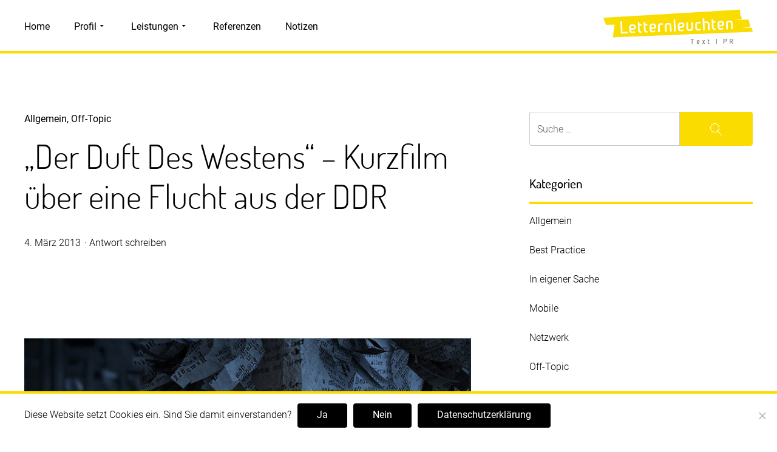

--- FILE ---
content_type: text/html; charset=UTF-8
request_url: https://www.letternleuchten.de/2013/03/der-duft-des-westens-kurzfilm-uber-eine-gelungene-flucht-aus-der-ddr/
body_size: 15200
content:
<!DOCTYPE html>
<html lang="de">
<head>
<meta charset="UTF-8">
<meta name="viewport" content="width=device-width, initial-scale=1">
<link rel="profile" href="http://gmpg.org/xfn/11">

<meta name='robots' content='index, follow, max-image-preview:large, max-snippet:-1, max-video-preview:-1' />

	<!-- This site is optimized with the Yoast SEO plugin v26.7 - https://yoast.com/wordpress/plugins/seo/ -->
	<title>„Der Duft Des Westens“ – Kurzfilm über eine Flucht aus der DDR - Letternleuchten | Text &amp; PR | Berlin</title>
	<meta name="description" content="„Der Duft Des Westens“: Der großartige Kurzfilm erzählt von einer gelungenen Flucht aus der DDR." />
	<link rel="canonical" href="https://www.letternleuchten.de/2013/03/der-duft-des-westens-kurzfilm-uber-eine-gelungene-flucht-aus-der-ddr/" />
	<meta property="og:locale" content="de_DE" />
	<meta property="og:type" content="article" />
	<meta property="og:title" content="„Der Duft Des Westens“ – Kurzfilm über eine Flucht aus der DDR - Letternleuchten | Text &amp; PR | Berlin" />
	<meta property="og:description" content="„Der Duft Des Westens“: Der großartige Kurzfilm erzählt von einer gelungenen Flucht aus der DDR." />
	<meta property="og:url" content="https://www.letternleuchten.de/2013/03/der-duft-des-westens-kurzfilm-uber-eine-gelungene-flucht-aus-der-ddr/" />
	<meta property="og:site_name" content="Letternleuchten | Text &amp; PR | Berlin" />
	<meta property="article:published_time" content="2013-03-04T09:45:10+00:00" />
	<meta property="article:modified_time" content="2021-08-24T06:25:40+00:00" />
	<meta property="og:image" content="https://www.letternleuchten.de/wp-content/uploads/2019/11/Der-Duft-des-Westens.jpg" />
	<meta property="og:image:width" content="800" />
	<meta property="og:image:height" content="502" />
	<meta property="og:image:type" content="image/jpeg" />
	<meta name="author" content="Ilona Schäkel" />
	<meta name="twitter:card" content="summary_large_image" />
	<meta name="twitter:label1" content="Verfasst von" />
	<meta name="twitter:data1" content="Ilona Schäkel" />
	<meta name="twitter:label2" content="Geschätzte Lesezeit" />
	<meta name="twitter:data2" content="1 Minute" />
	<script type="application/ld+json" class="yoast-schema-graph">{"@context":"https://schema.org","@graph":[{"@type":"Article","@id":"https://www.letternleuchten.de/2013/03/der-duft-des-westens-kurzfilm-uber-eine-gelungene-flucht-aus-der-ddr/#article","isPartOf":{"@id":"https://www.letternleuchten.de/2013/03/der-duft-des-westens-kurzfilm-uber-eine-gelungene-flucht-aus-der-ddr/"},"author":{"name":"Ilona Schäkel","@id":"https://www.letternleuchten.de/#/schema/person/9cf71deb100bf86433dedbd02b8f0fb9"},"headline":"„Der Duft Des Westens“ – Kurzfilm über eine Flucht aus der DDR","datePublished":"2013-03-04T09:45:10+00:00","dateModified":"2021-08-24T06:25:40+00:00","mainEntityOfPage":{"@id":"https://www.letternleuchten.de/2013/03/der-duft-des-westens-kurzfilm-uber-eine-gelungene-flucht-aus-der-ddr/"},"wordCount":184,"commentCount":0,"publisher":{"@id":"https://www.letternleuchten.de/#organization"},"image":{"@id":"https://www.letternleuchten.de/2013/03/der-duft-des-westens-kurzfilm-uber-eine-gelungene-flucht-aus-der-ddr/#primaryimage"},"thumbnailUrl":"https://www.letternleuchten.de/wp-content/uploads/2019/11/Der-Duft-des-Westens.jpg","keywords":["DDR","Film","Off-Topic"],"articleSection":{"1":"Off-Topic"},"inLanguage":"de","potentialAction":[{"@type":"CommentAction","name":"Comment","target":["https://www.letternleuchten.de/2013/03/der-duft-des-westens-kurzfilm-uber-eine-gelungene-flucht-aus-der-ddr/#respond"]}]},{"@type":"WebPage","@id":"https://www.letternleuchten.de/2013/03/der-duft-des-westens-kurzfilm-uber-eine-gelungene-flucht-aus-der-ddr/","url":"https://www.letternleuchten.de/2013/03/der-duft-des-westens-kurzfilm-uber-eine-gelungene-flucht-aus-der-ddr/","name":"„Der Duft Des Westens“ – Kurzfilm über eine Flucht aus der DDR - Letternleuchten | Text &amp; PR | Berlin","isPartOf":{"@id":"https://www.letternleuchten.de/#website"},"primaryImageOfPage":{"@id":"https://www.letternleuchten.de/2013/03/der-duft-des-westens-kurzfilm-uber-eine-gelungene-flucht-aus-der-ddr/#primaryimage"},"image":{"@id":"https://www.letternleuchten.de/2013/03/der-duft-des-westens-kurzfilm-uber-eine-gelungene-flucht-aus-der-ddr/#primaryimage"},"thumbnailUrl":"https://www.letternleuchten.de/wp-content/uploads/2019/11/Der-Duft-des-Westens.jpg","datePublished":"2013-03-04T09:45:10+00:00","dateModified":"2021-08-24T06:25:40+00:00","description":"„Der Duft Des Westens“: Der großartige Kurzfilm erzählt von einer gelungenen Flucht aus der DDR.","breadcrumb":{"@id":"https://www.letternleuchten.de/2013/03/der-duft-des-westens-kurzfilm-uber-eine-gelungene-flucht-aus-der-ddr/#breadcrumb"},"inLanguage":"de","potentialAction":[{"@type":"ReadAction","target":["https://www.letternleuchten.de/2013/03/der-duft-des-westens-kurzfilm-uber-eine-gelungene-flucht-aus-der-ddr/"]}]},{"@type":"ImageObject","inLanguage":"de","@id":"https://www.letternleuchten.de/2013/03/der-duft-des-westens-kurzfilm-uber-eine-gelungene-flucht-aus-der-ddr/#primaryimage","url":"https://www.letternleuchten.de/wp-content/uploads/2019/11/Der-Duft-des-Westens.jpg","contentUrl":"https://www.letternleuchten.de/wp-content/uploads/2019/11/Der-Duft-des-Westens.jpg","width":800,"height":502},{"@type":"BreadcrumbList","@id":"https://www.letternleuchten.de/2013/03/der-duft-des-westens-kurzfilm-uber-eine-gelungene-flucht-aus-der-ddr/#breadcrumb","itemListElement":[{"@type":"ListItem","position":1,"name":"Startseite","item":"https://www.letternleuchten.de/"},{"@type":"ListItem","position":2,"name":"Notizen","item":"https://www.letternleuchten.de/notizen/"},{"@type":"ListItem","position":3,"name":"„Der Duft Des Westens“ – Kurzfilm über eine Flucht aus der DDR"}]},{"@type":"WebSite","@id":"https://www.letternleuchten.de/#website","url":"https://www.letternleuchten.de/","name":"Letternleuchten | Text &amp; PR | Berlin","description":"Website der PR-Beraterin und Redakteurin Dr. Ilona Schäkel, Letternleuchten Text | PR, Berlin","publisher":{"@id":"https://www.letternleuchten.de/#organization"},"potentialAction":[{"@type":"SearchAction","target":{"@type":"EntryPoint","urlTemplate":"https://www.letternleuchten.de/?s={search_term_string}"},"query-input":{"@type":"PropertyValueSpecification","valueRequired":true,"valueName":"search_term_string"}}],"inLanguage":"de"},{"@type":"Organization","@id":"https://www.letternleuchten.de/#organization","name":"Letternleuchten | Text &amp; PR | Berlin","url":"https://www.letternleuchten.de/","logo":{"@type":"ImageObject","inLanguage":"de","@id":"https://www.letternleuchten.de/#/schema/logo/image/","url":"https://www.letternleuchten.de/wp-content/uploads/2019/09/logo.png","contentUrl":"https://www.letternleuchten.de/wp-content/uploads/2019/09/logo.png","width":360,"height":82,"caption":"Letternleuchten | Text &amp; PR | Berlin"},"image":{"@id":"https://www.letternleuchten.de/#/schema/logo/image/"}},{"@type":"Person","@id":"https://www.letternleuchten.de/#/schema/person/9cf71deb100bf86433dedbd02b8f0fb9","name":"Ilona Schäkel","url":"https://www.letternleuchten.de/author/ilona/"}]}</script>
	<!-- / Yoast SEO plugin. -->


<link rel="alternate" type="application/rss+xml" title="Letternleuchten | Text &amp; PR | Berlin &raquo; Feed" href="https://www.letternleuchten.de/feed/" />
<link rel="alternate" type="application/rss+xml" title="Letternleuchten | Text &amp; PR | Berlin &raquo; Kommentar-Feed" href="https://www.letternleuchten.de/comments/feed/" />
<link rel="alternate" type="application/rss+xml" title="Letternleuchten | Text &amp; PR | Berlin &raquo; „Der Duft Des Westens“ – Kurzfilm über eine Flucht aus der DDR-Kommentar-Feed" href="https://www.letternleuchten.de/2013/03/der-duft-des-westens-kurzfilm-uber-eine-gelungene-flucht-aus-der-ddr/feed/" />
<link rel="alternate" title="oEmbed (JSON)" type="application/json+oembed" href="https://www.letternleuchten.de/wp-json/oembed/1.0/embed?url=https%3A%2F%2Fwww.letternleuchten.de%2F2013%2F03%2Fder-duft-des-westens-kurzfilm-uber-eine-gelungene-flucht-aus-der-ddr%2F" />
<link rel="alternate" title="oEmbed (XML)" type="text/xml+oembed" href="https://www.letternleuchten.de/wp-json/oembed/1.0/embed?url=https%3A%2F%2Fwww.letternleuchten.de%2F2013%2F03%2Fder-duft-des-westens-kurzfilm-uber-eine-gelungene-flucht-aus-der-ddr%2F&#038;format=xml" />
<style id='wp-img-auto-sizes-contain-inline-css' type='text/css'>
img:is([sizes=auto i],[sizes^="auto," i]){contain-intrinsic-size:3000px 1500px}
/*# sourceURL=wp-img-auto-sizes-contain-inline-css */
</style>
<style id='wp-block-library-inline-css' type='text/css'>
:root{--wp-block-synced-color:#7a00df;--wp-block-synced-color--rgb:122,0,223;--wp-bound-block-color:var(--wp-block-synced-color);--wp-editor-canvas-background:#ddd;--wp-admin-theme-color:#007cba;--wp-admin-theme-color--rgb:0,124,186;--wp-admin-theme-color-darker-10:#006ba1;--wp-admin-theme-color-darker-10--rgb:0,107,160.5;--wp-admin-theme-color-darker-20:#005a87;--wp-admin-theme-color-darker-20--rgb:0,90,135;--wp-admin-border-width-focus:2px}@media (min-resolution:192dpi){:root{--wp-admin-border-width-focus:1.5px}}.wp-element-button{cursor:pointer}:root .has-very-light-gray-background-color{background-color:#eee}:root .has-very-dark-gray-background-color{background-color:#313131}:root .has-very-light-gray-color{color:#eee}:root .has-very-dark-gray-color{color:#313131}:root .has-vivid-green-cyan-to-vivid-cyan-blue-gradient-background{background:linear-gradient(135deg,#00d084,#0693e3)}:root .has-purple-crush-gradient-background{background:linear-gradient(135deg,#34e2e4,#4721fb 50%,#ab1dfe)}:root .has-hazy-dawn-gradient-background{background:linear-gradient(135deg,#faaca8,#dad0ec)}:root .has-subdued-olive-gradient-background{background:linear-gradient(135deg,#fafae1,#67a671)}:root .has-atomic-cream-gradient-background{background:linear-gradient(135deg,#fdd79a,#004a59)}:root .has-nightshade-gradient-background{background:linear-gradient(135deg,#330968,#31cdcf)}:root .has-midnight-gradient-background{background:linear-gradient(135deg,#020381,#2874fc)}:root{--wp--preset--font-size--normal:16px;--wp--preset--font-size--huge:42px}.has-regular-font-size{font-size:1em}.has-larger-font-size{font-size:2.625em}.has-normal-font-size{font-size:var(--wp--preset--font-size--normal)}.has-huge-font-size{font-size:var(--wp--preset--font-size--huge)}.has-text-align-center{text-align:center}.has-text-align-left{text-align:left}.has-text-align-right{text-align:right}.has-fit-text{white-space:nowrap!important}#end-resizable-editor-section{display:none}.aligncenter{clear:both}.items-justified-left{justify-content:flex-start}.items-justified-center{justify-content:center}.items-justified-right{justify-content:flex-end}.items-justified-space-between{justify-content:space-between}.screen-reader-text{border:0;clip-path:inset(50%);height:1px;margin:-1px;overflow:hidden;padding:0;position:absolute;width:1px;word-wrap:normal!important}.screen-reader-text:focus{background-color:#ddd;clip-path:none;color:#444;display:block;font-size:1em;height:auto;left:5px;line-height:normal;padding:15px 23px 14px;text-decoration:none;top:5px;width:auto;z-index:100000}html :where(.has-border-color){border-style:solid}html :where([style*=border-top-color]){border-top-style:solid}html :where([style*=border-right-color]){border-right-style:solid}html :where([style*=border-bottom-color]){border-bottom-style:solid}html :where([style*=border-left-color]){border-left-style:solid}html :where([style*=border-width]){border-style:solid}html :where([style*=border-top-width]){border-top-style:solid}html :where([style*=border-right-width]){border-right-style:solid}html :where([style*=border-bottom-width]){border-bottom-style:solid}html :where([style*=border-left-width]){border-left-style:solid}html :where(img[class*=wp-image-]){height:auto;max-width:100%}:where(figure){margin:0 0 1em}html :where(.is-position-sticky){--wp-admin--admin-bar--position-offset:var(--wp-admin--admin-bar--height,0px)}@media screen and (max-width:600px){html :where(.is-position-sticky){--wp-admin--admin-bar--position-offset:0px}}

/*# sourceURL=wp-block-library-inline-css */
</style><style id='wp-block-image-inline-css' type='text/css'>
.wp-block-image>a,.wp-block-image>figure>a{display:inline-block}.wp-block-image img{box-sizing:border-box;height:auto;max-width:100%;vertical-align:bottom}@media not (prefers-reduced-motion){.wp-block-image img.hide{visibility:hidden}.wp-block-image img.show{animation:show-content-image .4s}}.wp-block-image[style*=border-radius] img,.wp-block-image[style*=border-radius]>a{border-radius:inherit}.wp-block-image.has-custom-border img{box-sizing:border-box}.wp-block-image.aligncenter{text-align:center}.wp-block-image.alignfull>a,.wp-block-image.alignwide>a{width:100%}.wp-block-image.alignfull img,.wp-block-image.alignwide img{height:auto;width:100%}.wp-block-image .aligncenter,.wp-block-image .alignleft,.wp-block-image .alignright,.wp-block-image.aligncenter,.wp-block-image.alignleft,.wp-block-image.alignright{display:table}.wp-block-image .aligncenter>figcaption,.wp-block-image .alignleft>figcaption,.wp-block-image .alignright>figcaption,.wp-block-image.aligncenter>figcaption,.wp-block-image.alignleft>figcaption,.wp-block-image.alignright>figcaption{caption-side:bottom;display:table-caption}.wp-block-image .alignleft{float:left;margin:.5em 1em .5em 0}.wp-block-image .alignright{float:right;margin:.5em 0 .5em 1em}.wp-block-image .aligncenter{margin-left:auto;margin-right:auto}.wp-block-image :where(figcaption){margin-bottom:1em;margin-top:.5em}.wp-block-image.is-style-circle-mask img{border-radius:9999px}@supports ((-webkit-mask-image:none) or (mask-image:none)) or (-webkit-mask-image:none){.wp-block-image.is-style-circle-mask img{border-radius:0;-webkit-mask-image:url('data:image/svg+xml;utf8,<svg viewBox="0 0 100 100" xmlns="http://www.w3.org/2000/svg"><circle cx="50" cy="50" r="50"/></svg>');mask-image:url('data:image/svg+xml;utf8,<svg viewBox="0 0 100 100" xmlns="http://www.w3.org/2000/svg"><circle cx="50" cy="50" r="50"/></svg>');mask-mode:alpha;-webkit-mask-position:center;mask-position:center;-webkit-mask-repeat:no-repeat;mask-repeat:no-repeat;-webkit-mask-size:contain;mask-size:contain}}:root :where(.wp-block-image.is-style-rounded img,.wp-block-image .is-style-rounded img){border-radius:9999px}.wp-block-image figure{margin:0}.wp-lightbox-container{display:flex;flex-direction:column;position:relative}.wp-lightbox-container img{cursor:zoom-in}.wp-lightbox-container img:hover+button{opacity:1}.wp-lightbox-container button{align-items:center;backdrop-filter:blur(16px) saturate(180%);background-color:#5a5a5a40;border:none;border-radius:4px;cursor:zoom-in;display:flex;height:20px;justify-content:center;opacity:0;padding:0;position:absolute;right:16px;text-align:center;top:16px;width:20px;z-index:100}@media not (prefers-reduced-motion){.wp-lightbox-container button{transition:opacity .2s ease}}.wp-lightbox-container button:focus-visible{outline:3px auto #5a5a5a40;outline:3px auto -webkit-focus-ring-color;outline-offset:3px}.wp-lightbox-container button:hover{cursor:pointer;opacity:1}.wp-lightbox-container button:focus{opacity:1}.wp-lightbox-container button:focus,.wp-lightbox-container button:hover,.wp-lightbox-container button:not(:hover):not(:active):not(.has-background){background-color:#5a5a5a40;border:none}.wp-lightbox-overlay{box-sizing:border-box;cursor:zoom-out;height:100vh;left:0;overflow:hidden;position:fixed;top:0;visibility:hidden;width:100%;z-index:100000}.wp-lightbox-overlay .close-button{align-items:center;cursor:pointer;display:flex;justify-content:center;min-height:40px;min-width:40px;padding:0;position:absolute;right:calc(env(safe-area-inset-right) + 16px);top:calc(env(safe-area-inset-top) + 16px);z-index:5000000}.wp-lightbox-overlay .close-button:focus,.wp-lightbox-overlay .close-button:hover,.wp-lightbox-overlay .close-button:not(:hover):not(:active):not(.has-background){background:none;border:none}.wp-lightbox-overlay .lightbox-image-container{height:var(--wp--lightbox-container-height);left:50%;overflow:hidden;position:absolute;top:50%;transform:translate(-50%,-50%);transform-origin:top left;width:var(--wp--lightbox-container-width);z-index:9999999999}.wp-lightbox-overlay .wp-block-image{align-items:center;box-sizing:border-box;display:flex;height:100%;justify-content:center;margin:0;position:relative;transform-origin:0 0;width:100%;z-index:3000000}.wp-lightbox-overlay .wp-block-image img{height:var(--wp--lightbox-image-height);min-height:var(--wp--lightbox-image-height);min-width:var(--wp--lightbox-image-width);width:var(--wp--lightbox-image-width)}.wp-lightbox-overlay .wp-block-image figcaption{display:none}.wp-lightbox-overlay button{background:none;border:none}.wp-lightbox-overlay .scrim{background-color:#fff;height:100%;opacity:.9;position:absolute;width:100%;z-index:2000000}.wp-lightbox-overlay.active{visibility:visible}@media not (prefers-reduced-motion){.wp-lightbox-overlay.active{animation:turn-on-visibility .25s both}.wp-lightbox-overlay.active img{animation:turn-on-visibility .35s both}.wp-lightbox-overlay.show-closing-animation:not(.active){animation:turn-off-visibility .35s both}.wp-lightbox-overlay.show-closing-animation:not(.active) img{animation:turn-off-visibility .25s both}.wp-lightbox-overlay.zoom.active{animation:none;opacity:1;visibility:visible}.wp-lightbox-overlay.zoom.active .lightbox-image-container{animation:lightbox-zoom-in .4s}.wp-lightbox-overlay.zoom.active .lightbox-image-container img{animation:none}.wp-lightbox-overlay.zoom.active .scrim{animation:turn-on-visibility .4s forwards}.wp-lightbox-overlay.zoom.show-closing-animation:not(.active){animation:none}.wp-lightbox-overlay.zoom.show-closing-animation:not(.active) .lightbox-image-container{animation:lightbox-zoom-out .4s}.wp-lightbox-overlay.zoom.show-closing-animation:not(.active) .lightbox-image-container img{animation:none}.wp-lightbox-overlay.zoom.show-closing-animation:not(.active) .scrim{animation:turn-off-visibility .4s forwards}}@keyframes show-content-image{0%{visibility:hidden}99%{visibility:hidden}to{visibility:visible}}@keyframes turn-on-visibility{0%{opacity:0}to{opacity:1}}@keyframes turn-off-visibility{0%{opacity:1;visibility:visible}99%{opacity:0;visibility:visible}to{opacity:0;visibility:hidden}}@keyframes lightbox-zoom-in{0%{transform:translate(calc((-100vw + var(--wp--lightbox-scrollbar-width))/2 + var(--wp--lightbox-initial-left-position)),calc(-50vh + var(--wp--lightbox-initial-top-position))) scale(var(--wp--lightbox-scale))}to{transform:translate(-50%,-50%) scale(1)}}@keyframes lightbox-zoom-out{0%{transform:translate(-50%,-50%) scale(1);visibility:visible}99%{visibility:visible}to{transform:translate(calc((-100vw + var(--wp--lightbox-scrollbar-width))/2 + var(--wp--lightbox-initial-left-position)),calc(-50vh + var(--wp--lightbox-initial-top-position))) scale(var(--wp--lightbox-scale));visibility:hidden}}
/*# sourceURL=https://www.letternleuchten.de/wp-includes/blocks/image/style.min.css */
</style>
<style id='wp-block-paragraph-inline-css' type='text/css'>
.is-small-text{font-size:.875em}.is-regular-text{font-size:1em}.is-large-text{font-size:2.25em}.is-larger-text{font-size:3em}.has-drop-cap:not(:focus):first-letter{float:left;font-size:8.4em;font-style:normal;font-weight:100;line-height:.68;margin:.05em .1em 0 0;text-transform:uppercase}body.rtl .has-drop-cap:not(:focus):first-letter{float:none;margin-left:.1em}p.has-drop-cap.has-background{overflow:hidden}:root :where(p.has-background){padding:1.25em 2.375em}:where(p.has-text-color:not(.has-link-color)) a{color:inherit}p.has-text-align-left[style*="writing-mode:vertical-lr"],p.has-text-align-right[style*="writing-mode:vertical-rl"]{rotate:180deg}
/*# sourceURL=https://www.letternleuchten.de/wp-includes/blocks/paragraph/style.min.css */
</style>
<style id='global-styles-inline-css' type='text/css'>
:root{--wp--preset--aspect-ratio--square: 1;--wp--preset--aspect-ratio--4-3: 4/3;--wp--preset--aspect-ratio--3-4: 3/4;--wp--preset--aspect-ratio--3-2: 3/2;--wp--preset--aspect-ratio--2-3: 2/3;--wp--preset--aspect-ratio--16-9: 16/9;--wp--preset--aspect-ratio--9-16: 9/16;--wp--preset--color--black: #000000;--wp--preset--color--cyan-bluish-gray: #abb8c3;--wp--preset--color--white: #ffffff;--wp--preset--color--pale-pink: #f78da7;--wp--preset--color--vivid-red: #cf2e2e;--wp--preset--color--luminous-vivid-orange: #ff6900;--wp--preset--color--luminous-vivid-amber: #fcb900;--wp--preset--color--light-green-cyan: #7bdcb5;--wp--preset--color--vivid-green-cyan: #00d084;--wp--preset--color--pale-cyan-blue: #8ed1fc;--wp--preset--color--vivid-cyan-blue: #0693e3;--wp--preset--color--vivid-purple: #9b51e0;--wp--preset--color--pukeko-link-color: #fadc00;--wp--preset--color--pukeko-link-hover-color: #707173;--wp--preset--gradient--vivid-cyan-blue-to-vivid-purple: linear-gradient(135deg,rgb(6,147,227) 0%,rgb(155,81,224) 100%);--wp--preset--gradient--light-green-cyan-to-vivid-green-cyan: linear-gradient(135deg,rgb(122,220,180) 0%,rgb(0,208,130) 100%);--wp--preset--gradient--luminous-vivid-amber-to-luminous-vivid-orange: linear-gradient(135deg,rgb(252,185,0) 0%,rgb(255,105,0) 100%);--wp--preset--gradient--luminous-vivid-orange-to-vivid-red: linear-gradient(135deg,rgb(255,105,0) 0%,rgb(207,46,46) 100%);--wp--preset--gradient--very-light-gray-to-cyan-bluish-gray: linear-gradient(135deg,rgb(238,238,238) 0%,rgb(169,184,195) 100%);--wp--preset--gradient--cool-to-warm-spectrum: linear-gradient(135deg,rgb(74,234,220) 0%,rgb(151,120,209) 20%,rgb(207,42,186) 40%,rgb(238,44,130) 60%,rgb(251,105,98) 80%,rgb(254,248,76) 100%);--wp--preset--gradient--blush-light-purple: linear-gradient(135deg,rgb(255,206,236) 0%,rgb(152,150,240) 100%);--wp--preset--gradient--blush-bordeaux: linear-gradient(135deg,rgb(254,205,165) 0%,rgb(254,45,45) 50%,rgb(107,0,62) 100%);--wp--preset--gradient--luminous-dusk: linear-gradient(135deg,rgb(255,203,112) 0%,rgb(199,81,192) 50%,rgb(65,88,208) 100%);--wp--preset--gradient--pale-ocean: linear-gradient(135deg,rgb(255,245,203) 0%,rgb(182,227,212) 50%,rgb(51,167,181) 100%);--wp--preset--gradient--electric-grass: linear-gradient(135deg,rgb(202,248,128) 0%,rgb(113,206,126) 100%);--wp--preset--gradient--midnight: linear-gradient(135deg,rgb(2,3,129) 0%,rgb(40,116,252) 100%);--wp--preset--font-size--small: 16px;--wp--preset--font-size--medium: 20px;--wp--preset--font-size--large: 26px;--wp--preset--font-size--x-large: 42px;--wp--preset--font-size--regular: 19px;--wp--preset--font-size--extralarge: 32px;--wp--preset--spacing--20: 0.44rem;--wp--preset--spacing--30: 0.67rem;--wp--preset--spacing--40: 1rem;--wp--preset--spacing--50: 1.5rem;--wp--preset--spacing--60: 2.25rem;--wp--preset--spacing--70: 3.38rem;--wp--preset--spacing--80: 5.06rem;--wp--preset--shadow--natural: 6px 6px 9px rgba(0, 0, 0, 0.2);--wp--preset--shadow--deep: 12px 12px 50px rgba(0, 0, 0, 0.4);--wp--preset--shadow--sharp: 6px 6px 0px rgba(0, 0, 0, 0.2);--wp--preset--shadow--outlined: 6px 6px 0px -3px rgb(255, 255, 255), 6px 6px rgb(0, 0, 0);--wp--preset--shadow--crisp: 6px 6px 0px rgb(0, 0, 0);}:where(.is-layout-flex){gap: 0.5em;}:where(.is-layout-grid){gap: 0.5em;}body .is-layout-flex{display: flex;}.is-layout-flex{flex-wrap: wrap;align-items: center;}.is-layout-flex > :is(*, div){margin: 0;}body .is-layout-grid{display: grid;}.is-layout-grid > :is(*, div){margin: 0;}:where(.wp-block-columns.is-layout-flex){gap: 2em;}:where(.wp-block-columns.is-layout-grid){gap: 2em;}:where(.wp-block-post-template.is-layout-flex){gap: 1.25em;}:where(.wp-block-post-template.is-layout-grid){gap: 1.25em;}.has-black-color{color: var(--wp--preset--color--black) !important;}.has-cyan-bluish-gray-color{color: var(--wp--preset--color--cyan-bluish-gray) !important;}.has-white-color{color: var(--wp--preset--color--white) !important;}.has-pale-pink-color{color: var(--wp--preset--color--pale-pink) !important;}.has-vivid-red-color{color: var(--wp--preset--color--vivid-red) !important;}.has-luminous-vivid-orange-color{color: var(--wp--preset--color--luminous-vivid-orange) !important;}.has-luminous-vivid-amber-color{color: var(--wp--preset--color--luminous-vivid-amber) !important;}.has-light-green-cyan-color{color: var(--wp--preset--color--light-green-cyan) !important;}.has-vivid-green-cyan-color{color: var(--wp--preset--color--vivid-green-cyan) !important;}.has-pale-cyan-blue-color{color: var(--wp--preset--color--pale-cyan-blue) !important;}.has-vivid-cyan-blue-color{color: var(--wp--preset--color--vivid-cyan-blue) !important;}.has-vivid-purple-color{color: var(--wp--preset--color--vivid-purple) !important;}.has-black-background-color{background-color: var(--wp--preset--color--black) !important;}.has-cyan-bluish-gray-background-color{background-color: var(--wp--preset--color--cyan-bluish-gray) !important;}.has-white-background-color{background-color: var(--wp--preset--color--white) !important;}.has-pale-pink-background-color{background-color: var(--wp--preset--color--pale-pink) !important;}.has-vivid-red-background-color{background-color: var(--wp--preset--color--vivid-red) !important;}.has-luminous-vivid-orange-background-color{background-color: var(--wp--preset--color--luminous-vivid-orange) !important;}.has-luminous-vivid-amber-background-color{background-color: var(--wp--preset--color--luminous-vivid-amber) !important;}.has-light-green-cyan-background-color{background-color: var(--wp--preset--color--light-green-cyan) !important;}.has-vivid-green-cyan-background-color{background-color: var(--wp--preset--color--vivid-green-cyan) !important;}.has-pale-cyan-blue-background-color{background-color: var(--wp--preset--color--pale-cyan-blue) !important;}.has-vivid-cyan-blue-background-color{background-color: var(--wp--preset--color--vivid-cyan-blue) !important;}.has-vivid-purple-background-color{background-color: var(--wp--preset--color--vivid-purple) !important;}.has-black-border-color{border-color: var(--wp--preset--color--black) !important;}.has-cyan-bluish-gray-border-color{border-color: var(--wp--preset--color--cyan-bluish-gray) !important;}.has-white-border-color{border-color: var(--wp--preset--color--white) !important;}.has-pale-pink-border-color{border-color: var(--wp--preset--color--pale-pink) !important;}.has-vivid-red-border-color{border-color: var(--wp--preset--color--vivid-red) !important;}.has-luminous-vivid-orange-border-color{border-color: var(--wp--preset--color--luminous-vivid-orange) !important;}.has-luminous-vivid-amber-border-color{border-color: var(--wp--preset--color--luminous-vivid-amber) !important;}.has-light-green-cyan-border-color{border-color: var(--wp--preset--color--light-green-cyan) !important;}.has-vivid-green-cyan-border-color{border-color: var(--wp--preset--color--vivid-green-cyan) !important;}.has-pale-cyan-blue-border-color{border-color: var(--wp--preset--color--pale-cyan-blue) !important;}.has-vivid-cyan-blue-border-color{border-color: var(--wp--preset--color--vivid-cyan-blue) !important;}.has-vivid-purple-border-color{border-color: var(--wp--preset--color--vivid-purple) !important;}.has-vivid-cyan-blue-to-vivid-purple-gradient-background{background: var(--wp--preset--gradient--vivid-cyan-blue-to-vivid-purple) !important;}.has-light-green-cyan-to-vivid-green-cyan-gradient-background{background: var(--wp--preset--gradient--light-green-cyan-to-vivid-green-cyan) !important;}.has-luminous-vivid-amber-to-luminous-vivid-orange-gradient-background{background: var(--wp--preset--gradient--luminous-vivid-amber-to-luminous-vivid-orange) !important;}.has-luminous-vivid-orange-to-vivid-red-gradient-background{background: var(--wp--preset--gradient--luminous-vivid-orange-to-vivid-red) !important;}.has-very-light-gray-to-cyan-bluish-gray-gradient-background{background: var(--wp--preset--gradient--very-light-gray-to-cyan-bluish-gray) !important;}.has-cool-to-warm-spectrum-gradient-background{background: var(--wp--preset--gradient--cool-to-warm-spectrum) !important;}.has-blush-light-purple-gradient-background{background: var(--wp--preset--gradient--blush-light-purple) !important;}.has-blush-bordeaux-gradient-background{background: var(--wp--preset--gradient--blush-bordeaux) !important;}.has-luminous-dusk-gradient-background{background: var(--wp--preset--gradient--luminous-dusk) !important;}.has-pale-ocean-gradient-background{background: var(--wp--preset--gradient--pale-ocean) !important;}.has-electric-grass-gradient-background{background: var(--wp--preset--gradient--electric-grass) !important;}.has-midnight-gradient-background{background: var(--wp--preset--gradient--midnight) !important;}.has-small-font-size{font-size: var(--wp--preset--font-size--small) !important;}.has-medium-font-size{font-size: var(--wp--preset--font-size--medium) !important;}.has-large-font-size{font-size: var(--wp--preset--font-size--large) !important;}.has-x-large-font-size{font-size: var(--wp--preset--font-size--x-large) !important;}
/*# sourceURL=global-styles-inline-css */
</style>

<style id='classic-theme-styles-inline-css' type='text/css'>
/*! This file is auto-generated */
.wp-block-button__link{color:#fff;background-color:#32373c;border-radius:9999px;box-shadow:none;text-decoration:none;padding:calc(.667em + 2px) calc(1.333em + 2px);font-size:1.125em}.wp-block-file__button{background:#32373c;color:#fff;text-decoration:none}
/*# sourceURL=/wp-includes/css/classic-themes.min.css */
</style>
<link rel='stylesheet' id='contact-form-7-css' href='https://www.letternleuchten.de/wp-content/plugins/contact-form-7/includes/css/styles.css?ver=6.1.4' type='text/css' media='all' />
<link rel='stylesheet' id='cookie-notice-front-css' href='https://www.letternleuchten.de/wp-content/plugins/cookie-notice/css/front.min.css?ver=2.5.11' type='text/css' media='all' />
<link rel='stylesheet' id='letternleuchten-global-style-css' href='https://www.letternleuchten.de/wp-content/themes/letternleuchten/assets/css/style_global.php?ver=6.9' type='text/css' media='all' />
<link rel='stylesheet' id='dashicons-css' href='https://www.letternleuchten.de/wp-includes/css/dashicons.min.css?ver=6.9' type='text/css' media='all' />
<link rel='stylesheet' id='thickbox-css' href='https://www.letternleuchten.de/wp-includes/js/thickbox/thickbox.css?ver=6.9' type='text/css' media='all' />
<link rel='stylesheet' id='parent-style-css' href='https://www.letternleuchten.de/wp-content/themes/pukeko/style.css?ver=6.9' type='text/css' media='all' />
<link rel='stylesheet' id='pukeko-style-css' href='https://www.letternleuchten.de/wp-content/themes/letternleuchten/style.css?ver=6.9' type='text/css' media='all' />
<link rel='stylesheet' id='letternleuchten-custom-style-css' href='https://www.letternleuchten.de/wp-content/themes/letternleuchten/assets/css/style_custom.php?ver=1.1769123640' type='text/css' media='all' />
<script type="text/javascript" src="https://www.letternleuchten.de/wp-includes/js/jquery/jquery.min.js?ver=3.7.1" id="jquery-core-js"></script>
<script type="text/javascript" src="https://www.letternleuchten.de/wp-includes/js/jquery/jquery-migrate.min.js?ver=3.4.1" id="jquery-migrate-js"></script>
<link rel="https://api.w.org/" href="https://www.letternleuchten.de/wp-json/" /><link rel="alternate" title="JSON" type="application/json" href="https://www.letternleuchten.de/wp-json/wp/v2/posts/1269" /><link rel='shortlink' href='https://www.letternleuchten.de/?p=1269' />


<link rel="pingback" href="https://www.letternleuchten.de/xmlrpc.php"><link rel="icon" href="https://www.letternleuchten.de/wp-content/uploads/2019/12/icon.png" sizes="32x32" />
<link rel="icon" href="https://www.letternleuchten.de/wp-content/uploads/2019/12/icon.png" sizes="192x192" />
<link rel="apple-touch-icon" href="https://www.letternleuchten.de/wp-content/uploads/2019/12/icon.png" />
<meta name="msapplication-TileImage" content="https://www.letternleuchten.de/wp-content/uploads/2019/12/icon.png" />
</head>

<body class="wp-singular post-template-default single single-post postid-1269 single-format-standard wp-custom-logo wp-theme-pukeko wp-child-theme-letternleuchten cookies-not-set no-author-or-cats sidebar-show-post no-headersocial h-alt btn-smooth borders-round avatar-rounded no-headersearch blog-3-column no-postreadtime no-postauthor blogcards-shadowhover-l blogcards-flexstart footer-3-column has-header-image">
<div id="page" class="site">
	<a class="skip-link screen-reader-text" href="#content">Inhalte überspringen</a>

	<header id="masthead" class="site-header masthead nav-down" role="banner">
		
<div class="header-wrap">
	<div class="site-branding">

		<a href="https://www.letternleuchten.de/" class="custom-logo-link" rel="home"><img width="360" height="82" src="https://www.letternleuchten.de/wp-content/uploads/2019/09/logo.png" class="custom-logo" alt="Letternleuchten | Text &amp; PR | Berlin" decoding="async" srcset="https://www.letternleuchten.de/wp-content/uploads/2019/09/logo.png 360w, https://www.letternleuchten.de/wp-content/uploads/2019/09/logo-300x68.png 300w" sizes="(max-width: 360px) 100vw, 360px" /></a>
					<p class="site-title f1"><a href="https://www.letternleuchten.de/" rel="home">Letternleuchten | Text &amp; PR | Berlin</a></p>
		
					<p class="site-description">Website der PR-Beraterin und Redakteurin Dr. Ilona Schäkel, Letternleuchten Text | PR, Berlin</p>
			</div><!-- .site-branding -->

	<div id="nav-container" class="nav-container">

	<button id="hamburger" class="menu-toggle" aria-controls="main-navigation" aria-expanded="false">
			<span class="hamburger-title">Menü</span>
					<span class="lines">
						<span class="sublines"></span>
						<span class="sublines"></span>
					</span>
					<span class="thex">
						<span class="sublines"></span>
						<span class="sublines"></span>
					</span>
	</button>

	<div id="nav-wrap" class="nav-wrap">

					
<nav id="site-navigation" class="main-navigation" role="navigation" aria-label="Header Menü">
	<div class="menu-hauptnavigation-container"><ul id="main-menu" class="menu"><li id="menu-item-5" class="menu-item menu-item-type-post_type menu-item-object-page menu-item-home menu-item-5"><a href="https://www.letternleuchten.de/">Home</a></li>
<li id="menu-item-2563" class="menu-item menu-item-type-post_type menu-item-object-page menu-item-has-children menu-item-2563"><a href="https://www.letternleuchten.de/profil/">Profil<svg class="icon icon-caret-down" aria-hidden="true" role="img" viewBox="0 0 32 32"><path d="M16 11c0 0.266-0.109 0.516-0.297 0.703l-7 7c-0.187 0.187-0.438 0.297-0.703 0.297s-0.516-0.109-0.703-0.297l-7-7c-0.187-0.187-0.297-0.438-0.297-0.703 0-0.547 0.453-1 1-1h14c0.547 0 1 0.453 1 1z"></path></svg></a>
<ul class="sub-menu">
	<li id="menu-item-2568" class="menu-item menu-item-type-post_type menu-item-object-page menu-item-2568"><a href="https://www.letternleuchten.de/profil/zur-person/">Über mich</a></li>
	<li id="menu-item-2567" class="menu-item menu-item-type-post_type menu-item-object-page menu-item-2567"><a href="https://www.letternleuchten.de/profil/verantwortung/">Verantwortung</a></li>
	<li id="menu-item-2573" class="menu-item menu-item-type-post_type menu-item-object-page menu-item-2573"><a href="https://www.letternleuchten.de/profil/publikationen/">Publikationen</a></li>
</ul>
</li>
<li id="menu-item-2579" class="menu-item menu-item-type-post_type menu-item-object-page menu-item-has-children menu-item-2579"><a href="https://www.letternleuchten.de/leistungen/">Leistungen<svg class="icon icon-caret-down" aria-hidden="true" role="img" viewBox="0 0 32 32"><path d="M16 11c0 0.266-0.109 0.516-0.297 0.703l-7 7c-0.187 0.187-0.438 0.297-0.703 0.297s-0.516-0.109-0.703-0.297l-7-7c-0.187-0.187-0.297-0.438-0.297-0.703 0-0.547 0.453-1 1-1h14c0.547 0 1 0.453 1 1z"></path></svg></a>
<ul class="sub-menu">
	<li id="menu-item-2589" class="menu-item menu-item-type-post_type menu-item-object-page menu-item-2589"><a href="https://www.letternleuchten.de/leistungen/strategische-beratung/">Strategische Beratung</a></li>
	<li id="menu-item-2588" class="menu-item menu-item-type-post_type menu-item-object-page menu-item-2588"><a href="https://www.letternleuchten.de/leistungen/text-redaktion/">Text &#038; Redaktion</a></li>
	<li id="menu-item-2587" class="menu-item menu-item-type-post_type menu-item-object-page menu-item-2587"><a href="https://www.letternleuchten.de/leistungen/presse-medienarbeit/">Presse &#038; Medienarbeit</a></li>
	<li id="menu-item-2586" class="menu-item menu-item-type-post_type menu-item-object-page menu-item-2586"><a href="https://www.letternleuchten.de/leistungen/online-pr-social-media/">Online-PR &#038; Social Media</a></li>
</ul>
</li>
<li id="menu-item-2561" class="menu-item menu-item-type-post_type menu-item-object-page menu-item-2561"><a href="https://www.letternleuchten.de/referenzen/">Referenzen</a></li>
<li id="menu-item-35" class="menu-item menu-item-type-post_type menu-item-object-page current_page_parent menu-item-35"><a href="https://www.letternleuchten.de/notizen/">Notizen</a></li>
</ul></div></nav><!-- #site-navigation -->
		
			<div class="nav-subelements cf">

			
			
			
	</div><!-- end .nav-subelements -->

	</div><!-- end .nav-wrap -->

	</div><!-- end .nav-container -->
</div>
	</header><!-- #masthead -->

	
	<div class="content-wrap">
		<div id="content" class="site-content">

	<div id="primary" class="content-area">
		<main id="main" class="site-main" role="main">

		
			
<article id="post-1269" class="post-1269 post type-post status-publish format-standard has-post-thumbnail hentry category-allgemein category-off-topic tag-ddr tag-film tag-off-topic comments-open no-comments">
	<header class="entry-header cf">
					<div class="entry-cats l8">
				<a href="https://www.letternleuchten.de/kategorie/allgemein/" rel="category tag">Allgemein</a> <a href="https://www.letternleuchten.de/kategorie/off-topic/" rel="category tag">Off-Topic</a>			</div><!-- end .entry-cats -->
					<h1 class="entry-title f2 l8">„Der Duft Des Westens“ – Kurzfilm über eine Flucht aus der DDR</h1>
		<div class="entry-meta cf">
			<span class="author-meta-info"><span class="byline"> <span class="author vcard"><a class="url fn n" href="https://www.letternleuchten.de/author/ilona/">Ilona Schäkel</a></span> </span><span class="posted-on"><a href="https://www.letternleuchten.de/2013/03/der-duft-des-westens-kurzfilm-uber-eine-gelungene-flucht-aus-der-ddr/" rel="bookmark"><time class="entry-date published" datetime="2013-03-04T10:45:10+01:00">4. März 2013</time><time class="updated" datetime="2021-08-24T08:25:40+02:00">24. August 2021</time></a></span>			<span class="entry-comments"><a href="https://www.letternleuchten.de/2013/03/der-duft-des-westens-kurzfilm-uber-eine-gelungene-flucht-aus-der-ddr/#respond" class="comments-link" >Antwort schreiben</a></span>
			<span class="reading-time"><time datetime="1m 0s"></time>1 min Lesezeit</span>			
		</div><!-- .entry-meta -->

		
	</header><!-- .entry-header -->

	
	<div class="entry-content col cf">
		
<figure class="wp-block-image size-large"><img decoding="async" width="800" height="502" src="https://www.letternleuchten.de/wp-content/uploads/2019/11/Der-Duft-des-Westens.jpg" alt="" class="wp-image-2718" srcset="https://www.letternleuchten.de/wp-content/uploads/2019/11/Der-Duft-des-Westens.jpg 800w, https://www.letternleuchten.de/wp-content/uploads/2019/11/Der-Duft-des-Westens-300x188.jpg 300w, https://www.letternleuchten.de/wp-content/uploads/2019/11/Der-Duft-des-Westens-768x482.jpg 768w" sizes="(max-width: 800px) 100vw, 800px" /></figure>



<p>Von der <a title="Geschichtsmesse 2013: Geschichte lernen im 21. Jahrhundert" href="https://www.letternleuchten.de/2013/02/geschichtsmesse-2013-geschichte-lernen-im-21-jahrhundert/">Geschichtsmesse </a>in Suhl habe ich ein großartiges Fundstück mitgebracht: den Kurzfilm „Der Duft Des Westens“. Der Animationsfilm erzählt von einer geglückten Flucht aus der DDR und ist so beeindruckend gemacht, dass ich ihn hier im Blog unbedingt verlinken muss. Produziert haben ihn die Studenten Arne Breusing und Mark Huff im Rahmen ihrer Bachelor-Arbeit im Studiengang Mediendesign der Fachhochschule Hannover.</p>



<p><strong>Reale Fluchtgeschichte in Papier</strong></p>



<p>Der Film basiert auf einer realen Geschichte, nämlich auf den Erinnerungen von Huffs Vater, der im September 1973 über die Tschechoslowakei aus der DDR floh. Sämtliche Oberflächen der Figuren und Räume wurden aus Papierschnipseln der damaligen Zeit modelliert, aus Briefen, Protokollen, Magazinen, Zeitungen und Comics. Film ab:</p>



<figure class="wp-block-embed-vimeo wp-block-embed is-type-video is-provider-vimeo wp-embed-aspect-16-9 wp-has-aspect-ratio"><div class="wp-block-embed__wrapper">
<div class="box cookie-box"><h3>Externer Inhalt</h3><p>Link: https://player.vimeo.com/video/45143872<br />Sie müssen die Nutzung von Cookies akzeptieren, damit dieser Inhalt geladen wird.<br /><a href="#" class="cn-revoke-cookie cn-button-inline cn-revoke-inline button btn btn-primary btn-s" title="Den Umgang mit Cookies ändern?">Den Umgang mit Cookies ändern?</a></p> </div>
</div></figure>



<p><a href="https://web.archive.org/web/20210609080342/http://vimeo.com/45143872">Der Duft Des Westens</a> from <a href="https://web.archive.org/web/20171128025846/https://vimeo.com/ruffhuff">RUFF HUFF</a> on <a href="https://web.archive.org/web/20210823225927/https://vimeo.com/">Vimeo</a>.</p>



<p><em>Update: Das Montagsradio hat auf der Geschichtsmesse ein <a href="https://web.archive.org/web/20170303173201/http://www.montagsradio.de/2013/03/25/inhalte-uber-form-transportieren-der-duft-des-westens/" target="_blank" rel="noopener noreferrer">Interview mit den Marc Huff und Arne Breusing</a> geführt. Ein Gespräch über die Beweggründe des Vaters, ihren eigenen Bezug zur DDR-Geschichte und die künstlerischen Elemente des Films.</em><br>&nbsp;</p>
	</div><!-- .entry-content -->

	<footer class="entry-footer col cf">

		
		<span class="entry-tags"><a href="https://www.letternleuchten.de/tag/ddr/" rel="tag">DDR</a> <a href="https://www.letternleuchten.de/tag/film/" rel="tag">Film</a> <a href="https://www.letternleuchten.de/tag/off-topic/" rel="tag">Off-Topic</a></span>
		
	</footer><!-- .entry-footer -->
</article><!-- #post-## -->


							
<div id="comments" class="comments-area col s12 cf">

		<div id="respond" class="comment-respond">
		<h3 id="reply-title" class="comment-reply-title">Schreibe einen Kommentar <small><a rel="nofollow" id="cancel-comment-reply-link" href="/2013/03/der-duft-des-westens-kurzfilm-uber-eine-gelungene-flucht-aus-der-ddr/#respond" style="display:none;">Antwort abbrechen</a></small></h3><form action="https://www.letternleuchten.de/wp-comments-post.php" method="post" id="commentform" class="comment-form"><p class="comment-notes"><span id="email-notes">Deine E-Mail-Adresse wird nicht veröffentlicht.</span> <span class="required-field-message">Erforderliche Felder sind mit <span class="required">*</span> markiert</span></p><p class="comment-form-comment"><label for="comment">Kommentar <span class="required">*</span></label> <textarea autocomplete="new-password"  id="dfc7417aa9"  name="dfc7417aa9"   cols="45" rows="8" maxlength="65525" required></textarea><textarea id="comment" aria-label="hp-comment" aria-hidden="true" name="comment" autocomplete="new-password" style="padding:0 !important;clip:rect(1px, 1px, 1px, 1px) !important;position:absolute !important;white-space:nowrap !important;height:1px !important;width:1px !important;overflow:hidden !important;" tabindex="-1"></textarea><script data-noptimize>document.getElementById("comment").setAttribute( "id", "ad7e8c84ee8ef4eb29f72c9278765d89" );document.getElementById("dfc7417aa9").setAttribute( "id", "comment" );</script></p><p class="comment-form-author"><label for="author">Name <span class="required">*</span></label> <input id="author" name="author" type="text" value="" size="30" maxlength="245" autocomplete="name" required /></p>
<p class="comment-form-email"><label for="email">E-Mail-Adresse <span class="required">*</span></label> <input id="email" name="email" type="email" value="" size="30" maxlength="100" aria-describedby="email-notes" autocomplete="email" required /></p>
<p class="comment-form-url"><label for="url">Website</label> <input id="url" name="url" type="url" value="" size="30" maxlength="200" autocomplete="url" /></p>
<div class="clear"></div><p class="comment-gdpr-checkbox"><label><input type="checkbox" name="comment_gdpr" id="comment_gdpr" value="1" />Mit der Nutzung dieses Formulars erklären Sie sich mit der Speicherung und Verarbeitung Ihrer Daten durch diese Website einverstanden. <a href="https://www.letternleuchten.de/datenschutz/">Datenschutzerklärung</a>&nbsp;<abbr class="required" title="Pflichtfeld">*</abbr></label></p><p class="form-submit"><input name="submit" type="submit" id="submit" class="submit" value="Kommentar abschicken" /> <input type='hidden' name='comment_post_ID' value='1269' id='comment_post_ID' />
<input type='hidden' name='comment_parent' id='comment_parent' value='0' />
</p></form>	</div><!-- #respond -->
	
</div><!-- #comments -->
			
			
<nav class="navigation post-navigation" role="navigation">
			<h2 class="screen-reader-text">Beitragsnavigation</h2>
		<div class="nav-links cf">

	<div class="nav-previous">

					<a href="https://www.letternleuchten.de/2013/02/geschichtsmesse-2013-geschichte-lernen-im-21-jahrhundert/" rel="prev" class="nav-thumb"><img width="800" height="501" src="https://www.letternleuchten.de/wp-content/uploads/2019/11/Geschichtsmesse2011.jpg" class="attachment-pukeko-fi-classic size-pukeko-fi-classic wp-post-image" alt="" decoding="async" loading="lazy" srcset="https://www.letternleuchten.de/wp-content/uploads/2019/11/Geschichtsmesse2011.jpg 800w, https://www.letternleuchten.de/wp-content/uploads/2019/11/Geschichtsmesse2011-300x188.jpg 300w, https://www.letternleuchten.de/wp-content/uploads/2019/11/Geschichtsmesse2011-768x481.jpg 768w" sizes="auto, (max-width: 800px) 100vw, 800px" />			<span class="arrow-link arrow-left">Vorheriger Beitrag<svg class="icon icon-arrow-left" aria-hidden="true" role="img" viewBox="0 0 32 32"><path d="M1.034 16.234l9.6-9.6c0.312-0.312 0.819-0.312 1.131 0s0.312 0.819 0 1.131l-8.234 8.234h26.069c0.442 0 0.8 0.358 0.8 0.8s-0.358 0.8-0.8 0.8h-26.069l8.234 8.234c0.312 0.312 0.312 0.819 0 1.131-0.156 0.156-0.361 0.234-0.566 0.234s-0.409-0.078-0.566-0.234l-9.6-9.6c-0.312-0.312-0.312-0.819 0-1.131z"></path></svg></span></a>
		
		<div class="nav-title">
			<span class="screen-reader-text">Vorheriger Beitrag</span>
			<span class="entry-cats">
				<span><a href='https://www.letternleuchten.de/kategorie/allgemein/'>Allgemein</a></span><span><a href='https://www.letternleuchten.de/kategorie/in-eigener-sache/'>In eigener Sache</a></span>			</span>
			<a href="https://www.letternleuchten.de/2013/02/geschichtsmesse-2013-geschichte-lernen-im-21-jahrhundert/" rel="prev" class="entry-title">Geschichtsmesse 2013: Geschichte lernen im 21. Jahrhundert</a>
		</div>

	</div><!-- .nav-previous -->

	<div class="nav-next">

					<a class="nav-thumb" href="https://www.letternleuchten.de/2013/03/facebook-profil-oder-seite-oder-beides/" rel="next"><img width="800" height="500" src="https://www.letternleuchten.de/wp-content/uploads/2012/06/Blogparade.jpg" class="attachment-pukeko-fi-classic size-pukeko-fi-classic wp-post-image" alt="" decoding="async" loading="lazy" srcset="https://www.letternleuchten.de/wp-content/uploads/2012/06/Blogparade.jpg 800w, https://www.letternleuchten.de/wp-content/uploads/2012/06/Blogparade-300x188.jpg 300w, https://www.letternleuchten.de/wp-content/uploads/2012/06/Blogparade-768x480.jpg 768w" sizes="auto, (max-width: 800px) 100vw, 800px" />	<span class="arrow-link arrow-right">Nächster Beitrag<svg class="icon icon-arrow-right" aria-hidden="true" role="img" viewBox="0 0 32 32"><path d="M30.966 16.234l-9.6-9.6c-0.312-0.312-0.819-0.312-1.131 0s-0.312 0.819 0 1.131l8.234 8.234h-26.069c-0.442 0-0.8 0.358-0.8 0.8s0.358 0.8 0.8 0.8h26.069l-8.234 8.234c-0.312 0.312-0.312 0.819 0 1.131 0.156 0.156 0.361 0.234 0.566 0.234s0.409-0.078 0.566-0.234l9.6-9.6c0.312-0.312 0.312-0.819 0-1.131z"></path></svg></span></a>
		
		<div class="nav-title">
			<span class="screen-reader-text">Nächster Beitrag</span>
			<span class="entry-cats">
				<span><a href='https://www.letternleuchten.de/kategorie/in-eigener-sache/'>In eigener Sache</a></span>			</span>
			<a href="https://www.letternleuchten.de/2013/03/facebook-profil-oder-seite-oder-beides/" rel="next"  class="entry-title">Facebook: Profil oder Seite - oder beides?</a>
		</div>
	</div><!-- .nav-next -->

	</div><!-- .nav-links -->
	</nav><!-- .post-navigation -->

		
		</main><!-- #main -->
	</div><!-- #primary -->

			
<aside id="secondary" class="side-widgets widget-area widget-area-default" role="complementary">
	<section id="search-2" class="widget widget_search">
<div class="searchform-wrap cf">
<form role="search" method="get" class="search-form" action="https://www.letternleuchten.de/">
		<label>
				<span class="screen-reader-text">Suche</span>
				<span class="search-icon"><svg class="icon icon-magnifier" aria-hidden="true" role="img" viewBox="0 0 32 32"><path d="M30.19 30.659l-9.509-10.374c2.143-2.242 3.32-5.173 3.32-8.286 0-3.205-1.248-6.219-3.515-8.485s-5.28-3.515-8.485-3.515-6.219 1.248-8.485 3.515-3.515 5.28-3.515 8.485 1.248 6.219 3.515 8.485 5.28 3.515 8.485 3.515c2.761 0 5.38-0.927 7.501-2.633l9.509 10.373c0.158 0.172 0.374 0.259 0.59 0.259 0.193 0 0.387-0.070 0.54-0.21 0.326-0.299 0.348-0.805 0.049-1.13zM1.6 12c0-5.735 4.665-10.4 10.4-10.4s10.4 4.665 10.4 10.4-4.665 10.4-10.4 10.4-10.4-4.665-10.4-10.4z"></path></svg></span>
				<input type="search" class="search-field"
						placeholder="Suche &hellip;"
						value="" name="s"
						title="Suche nach:" />
		</label>
		<button type="submit" class="search-submit"><span class="screen-reader-text">Suche</span><span class="search-icon"><svg class="icon icon-magnifier" aria-hidden="true" role="img" viewBox="0 0 32 32"><path d="M30.19 30.659l-9.509-10.374c2.143-2.242 3.32-5.173 3.32-8.286 0-3.205-1.248-6.219-3.515-8.485s-5.28-3.515-8.485-3.515-6.219 1.248-8.485 3.515-3.515 5.28-3.515 8.485 1.248 6.219 3.515 8.485 5.28 3.515 8.485 3.515c2.761 0 5.38-0.927 7.501-2.633l9.509 10.373c0.158 0.172 0.374 0.259 0.59 0.259 0.193 0 0.387-0.070 0.54-0.21 0.326-0.299 0.348-0.805 0.049-1.13zM1.6 12c0-5.735 4.665-10.4 10.4-10.4s10.4 4.665 10.4 10.4-4.665 10.4-10.4 10.4-10.4-4.665-10.4-10.4z"></path></svg></span></button>
</form>
</div>
</section><section id="categories-2" class="widget widget_categories"><h2 class="widget-title f1">Kategorien</h2>
			<ul>
					<li class="cat-item cat-item-1"><a href="https://www.letternleuchten.de/kategorie/allgemein/">Allgemein</a>
</li>
	<li class="cat-item cat-item-5"><a href="https://www.letternleuchten.de/kategorie/best-practice/">Best Practice</a>
</li>
	<li class="cat-item cat-item-6"><a href="https://www.letternleuchten.de/kategorie/in-eigener-sache/">In eigener Sache</a>
</li>
	<li class="cat-item cat-item-7"><a href="https://www.letternleuchten.de/kategorie/mobile/">Mobile</a>
</li>
	<li class="cat-item cat-item-8"><a href="https://www.letternleuchten.de/kategorie/netzwerk/">Netzwerk</a>
</li>
	<li class="cat-item cat-item-9"><a href="https://www.letternleuchten.de/kategorie/off-topic/">Off-Topic</a>
</li>
	<li class="cat-item cat-item-10"><a href="https://www.letternleuchten.de/kategorie/pr-know-how/">PR-Know-how</a>
</li>
	<li class="cat-item cat-item-11"><a href="https://www.letternleuchten.de/kategorie/rezensionen/">Rezensionen</a>
</li>
	<li class="cat-item cat-item-12"><a href="https://www.letternleuchten.de/kategorie/schreiben/">Schreiben</a>
</li>
	<li class="cat-item cat-item-13"><a href="https://www.letternleuchten.de/kategorie/tipps-tools/">Tipps &amp; Tools</a>
</li>
			</ul>

			</section><section id="text-2" class="widget widget_text"><h2 class="widget-title f1">Kontakt</h2>			<div class="textwidget"><p>Dr. Ilona Schäkel<br />
Erich-Müller-Str. 1<br />
10317 Berlin<br />
T 030 695 198 79<br />
<a href="mailto:ko&#110;&#116;a&#107;&#116;&#64;&#108;e&#116;t&#101;r&#110;&#108;e&#117;ch&#116;e&#110;&#46;de">&#107;o&#110;&#116;&#97;k&#116;&#64;l&#101;&#116;t&#101;rn&#108;&#101;&#117;cht&#101;n.de</a></p>
<p><a href="https://www.letternleuchten.de/kontakt/">› Kontaktformular</a></p>
</div>
		</section></aside><!-- #secondary -->
	

	</div><!-- #content -->
</div><!-- .content-wrap -->

	<footer id="colophon" class="site-footer" role="contentinfo">

		<div class="footer-wrap cf">

				

	<aside class="footer-widget-wrap widget-area widget-area-default cf" role="complementary">

					<div id="footer-widget-1" class="footer-widget">
				<section id="text-3" class="widget widget_text">			<div class="textwidget"><p><strong>Dr. Ilona Schäkel</strong><br />
Erich-Müller-Str. 1<br />
10317 Berlin</p>
<p>T 030 695 198 79<br />
<a href="mailto:k&#111;&#110;&#116;&#97;k&#116;&#64;le&#116;&#116;&#101;r&#110;l&#101;uch&#116;&#101;n.&#100;e">&#107;on&#116;&#97;&#107;&#116;&#64;&#108;e&#116;te&#114;nleuchten&#46;&#100;e</a></p>
<p><a href="https://www.letternleuchten.de/kontakt/">› Kontaktformular</a></p>
</div>
		</section>			</div>
					<div id="footer-widget-2" class="footer-widget">
				<section id="nav_menu-2" class="widget widget_nav_menu"><div class="menu-hauptnavigation-container"><ul id="menu-hauptnavigation" class="menu"><li class="menu-item menu-item-type-post_type menu-item-object-page menu-item-home menu-item-5"><a href="https://www.letternleuchten.de/">Home</a></li>
<li class="menu-item menu-item-type-post_type menu-item-object-page menu-item-has-children menu-item-2563"><a href="https://www.letternleuchten.de/profil/">Profil</a>
<ul class="sub-menu">
	<li class="menu-item menu-item-type-post_type menu-item-object-page menu-item-2568"><a href="https://www.letternleuchten.de/profil/zur-person/">Über mich</a></li>
	<li class="menu-item menu-item-type-post_type menu-item-object-page menu-item-2567"><a href="https://www.letternleuchten.de/profil/verantwortung/">Verantwortung</a></li>
	<li class="menu-item menu-item-type-post_type menu-item-object-page menu-item-2573"><a href="https://www.letternleuchten.de/profil/publikationen/">Publikationen</a></li>
</ul>
</li>
<li class="menu-item menu-item-type-post_type menu-item-object-page menu-item-has-children menu-item-2579"><a href="https://www.letternleuchten.de/leistungen/">Leistungen</a>
<ul class="sub-menu">
	<li class="menu-item menu-item-type-post_type menu-item-object-page menu-item-2589"><a href="https://www.letternleuchten.de/leistungen/strategische-beratung/">Strategische Beratung</a></li>
	<li class="menu-item menu-item-type-post_type menu-item-object-page menu-item-2588"><a href="https://www.letternleuchten.de/leistungen/text-redaktion/">Text &#038; Redaktion</a></li>
	<li class="menu-item menu-item-type-post_type menu-item-object-page menu-item-2587"><a href="https://www.letternleuchten.de/leistungen/presse-medienarbeit/">Presse &#038; Medienarbeit</a></li>
	<li class="menu-item menu-item-type-post_type menu-item-object-page menu-item-2586"><a href="https://www.letternleuchten.de/leistungen/online-pr-social-media/">Online-PR &#038; Social Media</a></li>
</ul>
</li>
<li class="menu-item menu-item-type-post_type menu-item-object-page menu-item-2561"><a href="https://www.letternleuchten.de/referenzen/">Referenzen</a></li>
<li class="menu-item menu-item-type-post_type menu-item-object-page current_page_parent menu-item-35"><a href="https://www.letternleuchten.de/notizen/">Notizen</a></li>
</ul></div></section>			</div>
					<div id="footer-widget-3" class="footer-widget">
				<section id="nav_menu-3" class="widget widget_nav_menu"><div class="menu-servicenavigation-container"><ul id="menu-servicenavigation" class="menu"><li id="menu-item-2566" class="menu-item menu-item-type-post_type menu-item-object-page menu-item-2566"><a href="https://www.letternleuchten.de/impressum/">Impressum</a></li>
<li id="menu-item-43" class="menu-item menu-item-type-post_type menu-item-object-page menu-item-privacy-policy menu-item-43"><a rel="privacy-policy" href="https://www.letternleuchten.de/datenschutz/">Datenschutz &#038; Cookies</a></li>
<li id="menu-item-2565" class="menu-item menu-item-type-post_type menu-item-object-page menu-item-2565"><a href="https://www.letternleuchten.de/kontakt/">Kontakt</a></li>
<li id="menu-item-2564" class="menu-item menu-item-type-post_type menu-item-object-page menu-item-2564"><a href="https://www.letternleuchten.de/netzwerk/">Netzwerk</a></li>
</ul></div></section>			</div>
			</aside><!-- .widget-area -->


				

	<div class="footer-menu-wrap cf">

					<div class="footer-nav">
				<span>© 2026 Letternleuchten</span>			</div>
		
				<nav id="social-footer-nav" class="social-footer-nav social-nav" role="navigation" aria-label="Footer Social Links Menü">
			<div class="menu-social-container"><ul id="menu-social-icons" class="social-links-menu"><li id="menu-item-3281" class="menu-item menu-item-type-custom menu-item-object-custom menu-item-3281"><a href="https://berlin.social/@letternleuchten"><span class="screen-reader-text">Mastodon</span><svg class="icon icon-chain" aria-hidden="true" role="img" viewBox="0 0 32 32"></svg></a></li>
<li id="menu-item-41" class="menu-item menu-item-type-custom menu-item-object-custom menu-item-41"><a target="_blank" href="https://www.xing.com/profile/Ilona_Schaekel"><span class="screen-reader-text">Xing</span><svg class="icon icon-xing" aria-hidden="true" role="img" viewBox="0 0 32 32"><path d="M24.251 0c-0.689 0-0.988 0.433-1.236 0.88 0 0-9.94 17.632-10.269 18.209 0.020 0.032 6.559 12.031 6.559 12.031 0.227 0.411 0.581 0.88 1.289 0.88h4.605c0.281 0 0.5-0.104 0.617-0.293 0.119-0.201 0.119-0.461-0.012-0.715l-6.505-11.888c-0.005-0.008-0.005-0.021 0-0.029l10.22-18.067c0.127-0.255 0.129-0.516 0.008-0.713-0.119-0.191-0.335-0.295-0.612-0.295h-4.664zM4.864 6.32c-0.281 0-0.513 0.099-0.631 0.288-0.12 0.199-0.104 0.452 0.027 0.708l3.12 5.4c0.005 0.013 0.005 0.021 0 0.028l-4.9 8.657c-0.132 0.251-0.124 0.508 0 0.705 0.113 0.189 0.319 0.312 0.6 0.312h4.615c0.691 0 1.021-0.464 1.26-0.889l4.979-8.812-3.171-5.54c-0.229-0.42-0.579-0.879-1.283-0.879h-4.616v0.021z"></path></svg></a></li>
<li id="menu-item-2640" class="menu-item menu-item-type-custom menu-item-object-custom menu-item-2640"><a target="_blank" href="https://de.linkedin.com/in/ilonaschaekel"><span class="screen-reader-text">LinkedIn</span><svg class="icon icon-linkedin" aria-hidden="true" role="img" viewBox="0 0 32 32"><path d="M27.263 27.269h-4.739v-7.425c0-1.771-0.036-4.049-2.469-4.049-2.471 0-2.848 1.927-2.848 3.919v7.556h-4.739v-15.269h4.552v2.081h0.061c0.636-1.2 2.183-2.467 4.493-2.467 4.801 0 5.689 3.16 5.689 7.273v8.381zM7.116 9.911c-1.525 0-2.751-1.235-2.751-2.753 0-1.517 1.227-2.751 2.751-2.751 1.52 0 2.752 1.233 2.752 2.751 0 1.519-1.233 2.753-2.752 2.753zM9.492 27.269h-4.752v-15.269h4.752v15.269zM29.633 0h-27.272c-1.305 0-2.361 1.032-2.361 2.305v27.389c0 1.275 1.056 2.305 2.361 2.305h27.268c1.304 0 2.371-1.031 2.371-2.305v-27.389c0-1.273-1.067-2.305-2.371-2.305h0.004z"></path></svg></a></li>
</ul></div>		</nav><!-- .footer-social-nav -->
		
	</div><!-- .footer-menu-wrap -->


				

		</div><!-- .footer-container -->

	</footer><!-- #colophon -->
</div><!-- #page -->

<script type="speculationrules">
{"prefetch":[{"source":"document","where":{"and":[{"href_matches":"/*"},{"not":{"href_matches":["/wp-*.php","/wp-admin/*","/wp-content/uploads/*","/wp-content/*","/wp-content/plugins/*","/wp-content/themes/letternleuchten/*","/wp-content/themes/pukeko/*","/*\\?(.+)"]}},{"not":{"selector_matches":"a[rel~=\"nofollow\"]"}},{"not":{"selector_matches":".no-prefetch, .no-prefetch a"}}]},"eagerness":"conservative"}]}
</script>
<script type="text/javascript" src="https://www.letternleuchten.de/wp-includes/js/dist/hooks.min.js?ver=dd5603f07f9220ed27f1" id="wp-hooks-js"></script>
<script type="text/javascript" src="https://www.letternleuchten.de/wp-includes/js/dist/i18n.min.js?ver=c26c3dc7bed366793375" id="wp-i18n-js"></script>
<script type="text/javascript" id="wp-i18n-js-after">
/* <![CDATA[ */
wp.i18n.setLocaleData( { 'text direction\u0004ltr': [ 'ltr' ] } );
//# sourceURL=wp-i18n-js-after
/* ]]> */
</script>
<script type="text/javascript" src="https://www.letternleuchten.de/wp-content/plugins/contact-form-7/includes/swv/js/index.js?ver=6.1.4" id="swv-js"></script>
<script type="text/javascript" id="contact-form-7-js-translations">
/* <![CDATA[ */
( function( domain, translations ) {
	var localeData = translations.locale_data[ domain ] || translations.locale_data.messages;
	localeData[""].domain = domain;
	wp.i18n.setLocaleData( localeData, domain );
} )( "contact-form-7", {"translation-revision-date":"2025-10-26 03:28:49+0000","generator":"GlotPress\/4.0.3","domain":"messages","locale_data":{"messages":{"":{"domain":"messages","plural-forms":"nplurals=2; plural=n != 1;","lang":"de"},"This contact form is placed in the wrong place.":["Dieses Kontaktformular wurde an der falschen Stelle platziert."],"Error:":["Fehler:"]}},"comment":{"reference":"includes\/js\/index.js"}} );
//# sourceURL=contact-form-7-js-translations
/* ]]> */
</script>
<script type="text/javascript" id="contact-form-7-js-before">
/* <![CDATA[ */
var wpcf7 = {
    "api": {
        "root": "https:\/\/www.letternleuchten.de\/wp-json\/",
        "namespace": "contact-form-7\/v1"
    }
};
//# sourceURL=contact-form-7-js-before
/* ]]> */
</script>
<script type="text/javascript" src="https://www.letternleuchten.de/wp-content/plugins/contact-form-7/includes/js/index.js?ver=6.1.4" id="contact-form-7-js"></script>
<script type="text/javascript" id="cookie-notice-front-js-before">
/* <![CDATA[ */
var cnArgs = {"ajaxUrl":"https:\/\/www.letternleuchten.de\/wp-admin\/admin-ajax.php","nonce":"971da842ab","hideEffect":"fade","position":"bottom","onScroll":false,"onScrollOffset":100,"onClick":false,"cookieName":"cookie_notice_accepted","cookieTime":7862400,"cookieTimeRejected":2592000,"globalCookie":false,"redirection":true,"cache":false,"revokeCookies":true,"revokeCookiesOpt":"manual"};

//# sourceURL=cookie-notice-front-js-before
/* ]]> */
</script>
<script type="text/javascript" src="https://www.letternleuchten.de/wp-content/plugins/cookie-notice/js/front.min.js?ver=2.5.11" id="cookie-notice-front-js"></script>
<script type="text/javascript" id="thickbox-js-extra">
/* <![CDATA[ */
var thickboxL10n = {"next":"N\u00e4chste \u003E","prev":"\u003C Vorherige","image":"Bild","of":"von","close":"Schlie\u00dfen","noiframes":"Diese Funktion erfordert iframes. Du hast jedoch iframes deaktiviert oder dein Browser unterst\u00fctzt diese nicht.","loadingAnimation":"https://www.letternleuchten.de/wp-includes/js/thickbox/loadingAnimation.gif"};
var thickboxL10n = {"next":"N\u00e4chstes \u203a","prev":"\u2039 Vorheriges","image":"Bild","of":"von","close":"Schlie\u00dfen","noiframes":"Ihr Browser ist zu alt :-)","loadingAnimation":"https://www.letternleuchten.de/wp-includes/js/thickbox/loadingAnimation.gif"};
try{convertEntities(thickboxL10n);}catch(e){};;
//# sourceURL=thickbox-js-extra
/* ]]> */
</script>
<script type="text/javascript" src="https://www.letternleuchten.de/wp-includes/js/thickbox/thickbox.js?ver=3.1-20121105" id="thickbox-js"></script>
<script type="text/javascript" src="https://www.letternleuchten.de/wp-content/themes/letternleuchten/assets/js/functions.js?ver=1.0" id="letternleuchten-functions-js"></script>
<script type="text/javascript" id="pukeko-skip-link-focus-fix-js-extra">
/* <![CDATA[ */
var pukekoScreenReaderText = {"expand":"Untermen\u00fc aufklappen","collapse":"Untermen\u00fc einklappen","icon":"\u003Csvg class=\"icon icon-caret-down\" aria-hidden=\"true\" role=\"img\" viewBox=\"0 0 32 32\"\u003E\u003Cpath d=\"M16 11c0 0.266-0.109 0.516-0.297 0.703l-7 7c-0.187 0.187-0.438 0.297-0.703 0.297s-0.516-0.109-0.703-0.297l-7-7c-0.187-0.187-0.297-0.438-0.297-0.703 0-0.547 0.453-1 1-1h14c0.547 0 1 0.453 1 1z\"\u003E\u003C/path\u003E\u003Cspan class=\"svg-fallback icon-caret-down\"\u003E\u003C/span\u003E\u003C/svg\u003E"};
//# sourceURL=pukeko-skip-link-focus-fix-js-extra
/* ]]> */
</script>
<script type="text/javascript" src="https://www.letternleuchten.de/wp-content/themes/pukeko/assets/js/skip-link-focus-fix.js?ver=1.0" id="pukeko-skip-link-focus-fix-js"></script>
<script type="text/javascript" src="https://www.letternleuchten.de/wp-content/themes/pukeko/assets/js/navigation.js?ver=1.0" id="pukeko-navigation-js"></script>
<script type="text/javascript" src="https://www.letternleuchten.de/wp-content/themes/pukeko/assets/js/custom.js?ver=1.0" id="pukeko-custom-js"></script>
<script type="text/javascript" src="https://www.letternleuchten.de/wp-includes/js/comment-reply.min.js?ver=6.9" id="comment-reply-js" async="async" data-wp-strategy="async" fetchpriority="low"></script>

		<!-- Cookie Notice plugin v2.5.11 by Hu-manity.co https://hu-manity.co/ -->
		<div id="cookie-notice" role="dialog" class="cookie-notice-hidden cookie-revoke-hidden cn-position-bottom" aria-label="Cookie Notice" style="background-color: rgba(255,255,255,1);"><div class="cookie-notice-container" style="color: #000000"><span id="cn-notice-text" class="cn-text-container">Diese Website setzt Cookies ein. Sind Sie damit einverstanden?</span><span id="cn-notice-buttons" class="cn-buttons-container"><button id="cn-accept-cookie" data-cookie-set="accept" class="cn-set-cookie cn-button cn-button-custom button btn btn-primary btn-s" aria-label="Ja">Ja</button><button id="cn-refuse-cookie" data-cookie-set="refuse" class="cn-set-cookie cn-button cn-button-custom button btn btn-primary btn-s" aria-label="Nein">Nein</button><button data-link-url="https://www.letternleuchten.de/datenschutz/" data-link-target="_blank" id="cn-more-info" class="cn-more-info cn-button cn-button-custom button btn btn-primary btn-s" aria-label="Datenschutzerklärung">Datenschutzerklärung</button></span><button type="button" id="cn-close-notice" data-cookie-set="accept" class="cn-close-icon" aria-label="Nein"></button></div>
			<div class="cookie-revoke-container" style="color: #000000"><span id="cn-revoke-buttons" class="cn-buttons-container"><button id="cn-revoke-cookie" class="cn-revoke-cookie cn-button cn-button-custom button btn btn-primary btn-s" aria-label=""></button></span>
			</div>
		</div>
		<!-- / Cookie Notice plugin -->
</body>
</html>


--- FILE ---
content_type: text/css;charset=UTF-8
request_url: https://www.letternleuchten.de/wp-content/themes/letternleuchten/assets/css/style_custom.php?ver=1.1769123640
body_size: 1553
content:
	

	
	
	
	
			body {background-color: ;}
	
			.single-post .authorbox-wrap {display: none;}
	
	
			.entry-content p a,
		.entry-content li a,
		.comment-content p a,
		.comment-content li a,
		.hero-text a,
		.btn-outlined a,
		a.btn-outlined,
		.pagination .current {
			border-color: #fadc00		}
		.widget_mc4wp_form_widget input[type="submit"],
		.btn-primary a,
		a.btn-primary,
		input[type="submit"],
		.comment-respond input[type="submit"],
		.widget_mc4wp_form_widget .subscribe-btn,
		.widget_search .search-submit,
		.entry-content .search-submit,
		.wp-block-button__link:not(.has-background) {
			background-color:  #fadc00;
		}
		h1 a:hover,
		h2 a:hover,
		h3 a:hover,
		h4 a:hover,
		h5 a:hover,
		h6 a:hover,
		.site-title a:hover,
		.single-post .navigation .entry-title:hover,
		.btn-outlined a,
		a.btn-outlined,
		.comment-list .comment-metadata a:hover,
		.comment-reply-title #cancel-comment-reply-link:hover,
		.logged-in-as a:hover,
		.side-widgets li a:hover, .side-widgets p a:hover, .comment-body .reply a:hover, .comments-area h2.comments-title span a:hover, .posts-container .hentry .entry-meta a:hover, .posts-container .sticky-container .sticky .entry-footer a:hover,
		.related-entry-cats a:hover, .single-post .byline a:hover, .single-post .entry-cats a:hover, .single-post .entry-comments:hover .bubble-icon .icon, .single-post .entry-meta a:hover, .single-post .navigation .nav-title .nav-subtitle:hover, .comment-list .comment-metadata a:hover, .comment-reply-title #cancel-comment-reply-link:hover, .logged-in-as a:hover,
		.btn-naked:hover,
		.btn-secondary a:hover,
		a.btn-secondary:hover,
		.tagcloud a:hover,
		.entry-tags a:hover,
		.comment-list b.fn a:hover,
		button:hover,
		.authorbox-content p a, .comment-content li a, .comment-content p a, .entry-content li a, .entry-content p a, .hero-text a, .wp-caption .wp-caption-text a, figcaption a,
		.teammember-social-wrap a:hover .icon {
			color: #fadc00;
			fill: #fadc00;
		}
		#sharing-header .sd-social-icon .sd-content ul li[class*='share-'] a:hover,
			#sharing-footer .sd-social-icon .sd-content ul li[class*='share-'] a:hover {
			color: #fadc00 !important;
		}
		@media (min-width: 75.000em) {
		.main-navigation li a:hover,
		.main-navigation li:focus > a,
		.main-navigation li:hover > a,
		.main-navigation ul ul li:focus > a,
		.main-navigation ul ul li:hover > a,
		.main-navigation ul ul a:hover,
		.main-navigation ul ul.sub-menu a:hover,
		.social-header-nav a:hover .icon {
				color: #fadc00;
				fill: #fadc00;
			}
		}
		.authorbox-content p a, .comment-content li a, .comment-content p a, .entry-content li a, .entry-content p a, .hero-text a, .wp-caption .wp-caption-text a, figcaption a {
			box-shadow: inset 0 -0.06em 0 #fadc00;
			box-shadow: inset 0 -0.07em 0 #fadc00;
		}
		.authorbox-content p a:hover, .comment-content li a:hover, .comment-content p a:hover, .entry-content li a:hover, .entry-content p a:hover, .hero-text a:hover, .wp-caption .wp-caption-text a:hover, figcaption a:hover {
				box-shadow: inset 0 -1em 0 #fadc00;
		}
		
			.btn-primary a:hover,
		a.btn-primary:hover,
		a.btn-outlined:hover,
		.btn-outlined a:hover,
		a.btn-primary:hover,
		.btn-primary a:hover,
		input[type="submit"]:hover,
		.widget_mc4wp_form_widget input[type="submit"]:hover,
		.widget_mc4wp_form_widget .subscribe-btn:hover,
		.comment-respond input[type="submit"]:hover,
		.wp-block-button__link:not(.has-background):hover,
		.widget_search .search-submit:hover,
		.entry-content .search-submit:hover {
			background-color:  #707173;
		}
		a.btn-outlined:hover,
		.btn-outlined a:hover {
			border-color:  #707173;
		}
	
			#colophon {background-color: #fadc00;}
	
	
			#colophon,
		.textwidget p {
			color: #000000;
			fill: #000000;
		}
	
			#colophon .widget_mc4wp_form_widget a,
		#colophon a,
		.social-footer-nav .icon {
			color: #000000;
			fill: #000000;
		}
	
			#colophon a:hover,
		.site-footer a:hover,
		.social-footer-nav ul li a:hover .icon,
		.main-navigation li a:hover,
		.main-navigation ul ul a:hover,
		.main-navigation ul ul.sub-menu a:hover {
			color: #707173;
			fill: #707173;
		}
	
			.hero-content-wrap, .hero-title {color: #ffffff;}
	
			.hero-subtitle,
		.hero-text {color: rgba(255, 255, 255, 0.6)}
	
			.hero-container:after, .hero-container:before {background-color: ;}
	
											
			
			.site-title,
		.site-description {
			position: absolute;
			clip: rect(1px, 1px, 1px, 1px);
		}
		
		.wp-block-button .wp-block-button__link:hover { background-color: #707173 !important; }
	.has-pukeko-background-color-color { color: ; }
	.has-pukeko-background-color-background-color { background-color: ; }
	#masthead, .widget-area-default h2.widget-title, #cookie-notice { border-color: #fadc00; }
	.has-pukeko-link-color-color { color: #fadc00; }
	.has-pukeko-link-color-background-color { background-color: #fadc00; }
	.is-style-heading-marker { background-color: #fadc00; }
	.is-style-heading-marker:before { background-image: url("data:image/svg+xml,%3Csvg version='1.1' id='Ebene_1' xmlns='http://www.w3.org/2000/svg' xmlns:xlink='http://www.w3.org/1999/xlink' x='0px' y='0px' viewBox='0 0 4 26' xml:space='preserve'%3E%3Crect y='0' class='st0' style='fill:%23FFFFFF;' width='3' height='26'/%3E%3Cpolygon class='st1' style='fill:%23fadc00;' points='0.8,0 0,9.8 1.8,26 4,26 4,0 '/%3E%3C/svg%3E%0A"); }
	.is-style-heading-marker:after { background-image: url("data:image/svg+xml,%3Csvg version='1.1' id='Ebene_1' xmlns='http://www.w3.org/2000/svg' xmlns:xlink='http://www.w3.org/1999/xlink' x='0px' y='0px' viewBox='0 0 18 26' xml:space='preserve'%3E%3Crect x='1' class='st0' style='fill:%23FFFFFF;' width='17' height='26'/%3E%3Cpolygon class='st1' style='fill:%23fadc00;' points='0,0 0,26 1.7,26 2.3,20 12.7,14.9 14.9,6.9 3.2,4.7 16.3,5.4 18,0 '/%3E%3C/svg%3E"); }
	.authorbox-content p a:hover, .comment-content li a:hover, .comment-content p a:hover, .entry-content li a:hover, .entry-content p a:hover, .hero-text a:hover, .wp-caption .wp-caption-text a:hover, figcaption a:hover { box-shadow: inset 0 -3em 0 #fadc00; }
	.is-touch .authorbox-content p a:hover, .is-touch .comment-content li a:hover, .is-touch .comment-content p a:hover, .is-touch .entry-content li a:hover, .is-touch .entry-content p a:hover, .is-touch .hero-text a:hover, .is-touch .wp-caption .wp-caption-text a:hover, .is-touch figcaption a:hover { box-shadow: inset 0 -0.07em 0 #fadc00; }
	.entry-content p a:not(.btn-primary), .entry-content li a, .comment-content p a, .comment-content li a, .hero-text a, .btn-outlined a, a.btn-outlined, .pagination .current { color: #707173; }
	.entry-content p a:hover, .entry-content li a:hover, .comment-content p a:hover, .comment-content li a:hover, .hero-text a:hover, .btn-outlined a:hover, a.btn-outlined:hover, .pagination .current:hover { color: #000; }
	.has-pukeko-link-hover-color-color { color: #707173; }
	.has-pukeko-link-hover-color-background-color { background-color: #707173; }
	@media (min-width: 75.000em) { .main-navigation li.focus > a, .main-navigation li:hover > a { color: #707173; }
	 body { background-color: #fadc00; }
	.content-wrap, .page-template-fullwidth-notitle-page .custom-header, .page-template-nosidebar-notitle-page .custom-header { background-color: #FFF; }
	.has-pukeko-footer-bg-color-color { color: #fadc00; }
	.has-pukeko-footer-bg-color-background-color { background-color: #fadc00; }
	.has-pukeko-footer-text-color-color { color: #000000; }
	.has-pukeko-footer-text-color-background-color { background-color: #000000; }
	.has-pukeko-footer-link-color-color { color: #000000; }
	.has-pukeko-footer-link-color-background-color { background-color: #000000; }
	.has-pukeko-footer-linkhover-color-color { color: #707173; }
	.has-pukeko-footer-linkhover-color-background-color { background-color: #707173; }
	@media (min-width: 37.500em) { .hero-content-wrap, .hero-title {color: #ffffff;} }


--- FILE ---
content_type: text/javascript
request_url: https://www.letternleuchten.de/wp-content/themes/letternleuchten/assets/js/functions.js?ver=1.0
body_size: 248
content:
var $=jQuery;
var windowWidth = $(window).width();
var windowHeight = $(window).height();

function checkGallery() {
	if($('.cookies-revoke').length || $('.cookies-not-set').length) {
		$('.footer-wrap').css('margin-bottom', $('#cookie-notice').outerHeight());
	}
}

jQuery(document).ready(function($) {
	//Extra Classes
	$('html').removeClass('no-js').addClass('js-active');
	$('.wp-block-gallery .blocks-gallery-item a').addClass('thickbox').attr('rel','wp-block-gallery');

	if ("ontouchstart" in document.documentElement) {
		$('html').addClass('is-touch');
	}

	//Extra Functions
	checkGallery();

	$(window).resize(function(e) {
		if ($(window).width() != windowWidth || $(window).height() != windowHeight) {
			checkGallery();
		}
	});

	$(window).on("orientationchange",function(){
		checkGallery();
	});

	$(".cn-revoke-cookie").click(function() {
		setTimeout(function(){ checkGallery(); }, 500);
  });

  //Toggle
  $(".toggle .toggle-header").click(function() {
    $(this).next().toggle("fast");
    $(this).toggleClass('closed');
    return false;
  });
});

$(window).load(function() {
	checkGallery();
});
